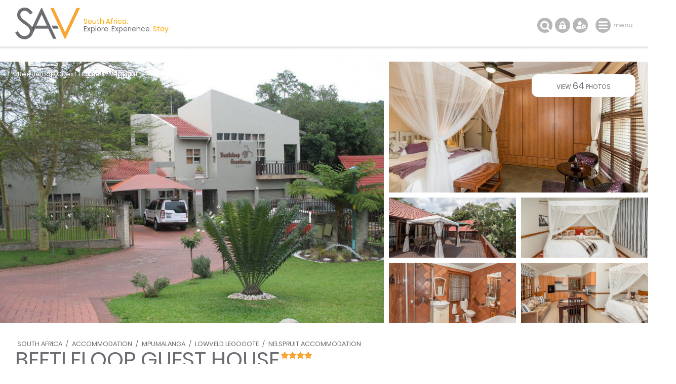

--- FILE ---
content_type: text/html; charset=ISO-8859-1
request_url: https://www.sa-venues.com/visit/beetleloop/
body_size: 15481
content:
<!DOCTYPE html>
<html xmlns="http://www.w3.org/1999/xhtml" xml:lang="en" lang="en" xmlns:fb="http://www.facebook.com/2008/fbml">
<head>
	<title>Beetleloop Guest House in Nelspruit, Mpumalanga</title>
	<meta name="description" content="4 Star Guest House / Self Catering in Nelspruit / Beetleloop Guest House aims to tailor an overnight experience to fulfil every guest's individual ..." />
	<meta name="keywords" content="beetleloop guest house,4 star guest house / self catering,nelspruit" />
	<meta name="robots" content="index, follow" />
	<meta name="viewport" content="width=device-width, initial-scale=1.0, maximum-scale=1.0, user-scalable=no" />
	<meta http-equiv="X-UA-Compatible" content="IE=edge,chrome=1" />
	<meta charset="iso-8859-1" />
	<link rel="canonical" href="https://www.sa-venues.com/visit/beetleloop/" />
	<link rel="shortcut icon" href="/images/favicon.ico" />
	<link rel="apple-touch-icon" href="/construct/images/apple-touch-icon.png" />
	<link rel="stylesheet" type="text/css" href="/construct/styles/style_2025_6.css" />
<!-- Google Tag Manager -->
<script>(function(w,d,s,l,i){w[l]=w[l]||[];w[l].push({'gtm.start':
new Date().getTime(),event:'gtm.js'});var f=d.getElementsByTagName(s)[0],
j=d.createElement(s),dl=l!='dataLayer'?'&l='+l:'';j.async=true;j.src=
'https://www.googletagmanager.com/gtm.js?id='+i+dl;f.parentNode.insertBefore(j,f);
})(window,document,'script','dataLayer','GTM-TWMW6MP');</script>
<!-- End Google Tag Manager -->
<!-- Google Data Layer -->
<script>
  window.dataLayer = window.dataLayer || [];
  window.dataLayer.push({ 'event': 'viewProduct', 'hrental_id': '2499', 'accommodation': 'Beetleloop Guest House' });
</script>
<script type="application/ld+json">
{
	"@context" : "http://schema.org",
	"@type" : "LodgingBusiness",
	"name" : "Beetleloop Guest House",
	"address" : {
		"@type" : "PostalAddress",
		"streetAddress" : "25 Beetleloop",
		"addressLocality" : "Ext 21, Nelspruit",
		"postalCode" : "1200",
		"addressRegion" : "Mpumalanga",
		"addressCountry" : "South Africa"
	},
	"geo" : {
		"@type" : "GeoCoordinates",
		"latitude" : -25.49930555522222,
		"longitude" : 30.990611110777778
	},
	"image" : "https://www.sa-venues.com/visit/beetleloop/01g.jpg",
	"url" : "https://www.sa-venues.com/visit/beetleloop/",
	"priceRange" : "Tonight from ZAR 1105 per room per night, based on 2 persons sharing.",
	"aggregateRating" : {
		"@type" : "AggregateRating",
		"reviewCount" : 9,
		"ratingValue" : 5,
		"bestRating" : 5
	},
	"description" : "Beetleloop Guest House aims to tailor an overnight experience to fulfil every guests individual requirements. We offer complete comfort in a natural settting and a variety of options that will lure you back to experience more of our warm and friendly hospitality ..."
}
</script>
<!-- Facebook Pixel Code -->
<script>
  !function(f,b,e,v,n,t,s)
  {if(f.fbq)return;n=f.fbq=function(){n.callMethod?
  n.callMethod.apply(n,arguments):n.queue.push(arguments)};
  if(!f._fbq)f._fbq=n;n.push=n;n.loaded=!0;n.version='2.0';
  n.queue=[];t=b.createElement(e);t.async=!0;
  t.src=v;s=b.getElementsByTagName(e)[0];
  s.parentNode.insertBefore(t,s)}(window, document,'script',
  'https://connect.facebook.net/en_US/fbevents.js');
  fbq('init', '311014482577276');
  fbq('track', 'PageView');
</script>
<noscript><img height="1" width="1" style="display:none"
  src="https://www.facebook.com/tr?id=311014482577276&ev=PageView&noscript=1"
/></noscript>
<!-- End Facebook Pixel Code -->
</head>
<body class="est info">
<!-- Google Tag Manager (noscript) -->
<noscript><iframe src="https://www.googletagmanager.com/ns.html?id=GTM-TWMW6MP"
height="0" width="0" style="display:none;visibility:hidden"></iframe></noscript>
<!-- End Google Tag Manager (noscript) -->

	<div class="sav_wrap">
		<div id="header">
			<div class="container">
<script type="application/ld+json">
{
	"@context" : "http://schema.org",
	"@type": "BreadcrumbList",
	"itemListElement": [{"@type": "ListItem", "position": 1, "item": {"@id": "https://www.sa-venues.com", "name": "South Africa"}},{"@type": "ListItem", "position": 2, "item": {"@id": "https://www.sa-venues.com/accommodation_south_africa.htm", "name": "South Africa Accommodation"}},{"@type": "ListItem", "position": 3, "item": {"@id": "https://www.sa-venues.com/mpumalanga_accommodation.htm", "name": "Mpumalanga Accommodation"}},{"@type": "ListItem", "position": 4, "item": {"@id": "https://www.sa-venues.com/accommodation/lowveld-legogote.php", "name": "Lowveld Legogote Accommodation"}},{"@type": "ListItem", "position": 5, "item": {"@id": "https://www.sa-venues.com/accommodation/nelspruit.php", "name": "Nelspruit Accommodation"}},{"@type": "ListItem", "position": 6, "item": {"@id": "https://www.sa-venues.com/visit/beetleloop/", "name": "Beetleloop Guest House"}}]
}
</script>
				<div class="breadcrumbs">
<a href="https://www.sa-venues.com" title="South Africa">South Africa</a> / <a href="https://www.sa-venues.com/accommodation_south_africa.htm" title="South Africa Accommodation">Accommodation</a> / <a href="https://www.sa-venues.com/mpumalanga_accommodation.htm" title="Mpumalanga Accommodation">Mpumalanga</a> / <a href="https://www.sa-venues.com/accommodation/lowveld-legogote.php" title="Lowveld Legogote Accommodation">Lowveld Legogote</a> / <a href="https://www.sa-venues.com/accommodation/nelspruit.php" title="Nelspruit Accommodation">Nelspruit Accommodation</a>				</div>
				<h1>Beetleloop Guest House<span class="graded star4"></span></h1>
			</div>
				<ul class="image-gallery">
					<li><a href="https://www.sa-venues.com/visit/beetleloop/gallery.php"><img src="https://www.sa-venues.com/visit/beetleloop/01.jpg" alt="Beetleloop Guest House"></a></li>
					<li><img src="https://www.sa-venues.com/visit/beetleloop/02g.jpg" alt="Beetleloop Guest House"><a href="https://www.sa-venues.com/visit/beetleloop/gallery.php" class="btn btn_white">view <span>64</span> photos</a></li>
					<li><a href="https://www.sa-venues.com/visit/beetleloop/gallery.php"><img src="https://www.sa-venues.com/visit/beetleloop/03g.jpg" alt="The Family Cottage"></a></li>
					<li><a href="https://www.sa-venues.com/visit/beetleloop/gallery.php"><img src="https://www.sa-venues.com/visit/beetleloop/23g.jpg" alt="Fisherman\'s Cabin"></a></li>
					<li><a href="https://www.sa-venues.com/visit/beetleloop/gallery.php"><img src="https://www.sa-venues.com/visit/beetleloop/24g.jpg" alt="Fisherman\'s Cabin"></a></li>					<li><a href="https://www.sa-venues.com/visit/beetleloop/gallery.php"><img src="https://www.sa-venues.com/visit/beetleloop/25g.jpg" alt="Fisherman\'s Cabin"></a></li>				</ul>
				<div class="owl-carousel owl-theme" id="img_gallery">
				<picture><a href="https://www.sa-venues.com/visit/beetleloop/gallery.php"><img src="https://www.sa-venues.com/visit/beetleloop/01g.jpg" alt="Beetleloop Guest House"></a></picture>
				<picture><a href="https://www.sa-venues.com/visit/beetleloop/gallery.php"><img src="https://www.sa-venues.com/visit/beetleloop/02g.jpg" alt="Beetleloop Guest House"></a></picture>
				<picture><a href="https://www.sa-venues.com/visit/beetleloop/gallery.php"><img src="https://www.sa-venues.com/visit/beetleloop/03g.jpg" alt="The Family Cottage"></a></picture>
				<picture><a href="https://www.sa-venues.com/visit/beetleloop/gallery.php"><img src="https://www.sa-venues.com/visit/beetleloop/23g.jpg" alt="Fisherman\'s Cabin"></a></picture>
				<picture><a href="https://www.sa-venues.com/visit/beetleloop/gallery.php"><img src="https://www.sa-venues.com/visit/beetleloop/24g.jpg" alt="Fisherman\'s Cabin"></a></picture>
				<picture><a href="https://www.sa-venues.com/visit/beetleloop/gallery.php"><img src="https://www.sa-venues.com/visit/beetleloop/25g.jpg" alt="Fisherman\'s Cabin"></a></picture>
				<picture><a href="https://www.sa-venues.com/visit/beetleloop/gallery.php"><img src="https://www.sa-venues.com/visit/beetleloop/49g.jpg" alt="Fisherman\'s Cabin"></a></picture>
				<picture><a href="https://www.sa-venues.com/visit/beetleloop/gallery.php"><img src="https://www.sa-venues.com/visit/beetleloop/50g.jpg" alt="Fisherman\'s Cabin"></a></picture>
				<picture><a href="https://www.sa-venues.com/visit/beetleloop/gallery.php"><img src="https://www.sa-venues.com/visit/beetleloop/51g.jpg" alt="Fisherman\'s Cabin"></a></picture>
				<picture><a href="https://www.sa-venues.com/visit/beetleloop/gallery.php"><img src="https://www.sa-venues.com/visit/beetleloop/52g.jpg" alt="Fisherman\'s Cabin"></a></picture>
				<picture><a href="https://www.sa-venues.com/visit/beetleloop/gallery.php"><img src="https://www.sa-venues.com/visit/beetleloop/53g.jpg" alt="Fisherman\'s Cabin"></a></picture>
				<picture><a href="https://www.sa-venues.com/visit/beetleloop/gallery.php"><img src="https://www.sa-venues.com/visit/beetleloop/54g.jpg" alt="Brown Room Executive King"></a></picture>
				<picture><a href="https://www.sa-venues.com/visit/beetleloop/gallery.php"><img src="https://www.sa-venues.com/visit/beetleloop/04g.jpg" alt="Brown Room Executive King"></a></picture>
				<picture><a href="https://www.sa-venues.com/visit/beetleloop/gallery.php"><img src="https://www.sa-venues.com/visit/beetleloop/14g.jpg" alt="Brown Room Executive King"></a></picture>
				<picture><a href="https://www.sa-venues.com/visit/beetleloop/gallery.php"><img src="https://www.sa-venues.com/visit/beetleloop/15g.jpg" alt="Brown Room Executive King"></a></picture>
				<picture><a href="https://www.sa-venues.com/visit/beetleloop/gallery.php"><img src="https://www.sa-venues.com/visit/beetleloop/16g.jpg" alt="Brown Room Executive King"></a></picture>
				<picture><a href="https://www.sa-venues.com/visit/beetleloop/gallery.php"><img src="https://www.sa-venues.com/visit/beetleloop/17g.jpg" alt="Brown Room Executive King"></a></picture>
				<picture><a href="https://www.sa-venues.com/visit/beetleloop/gallery.php"><img src="https://www.sa-venues.com/visit/beetleloop/18g.jpg" alt="Brown Room Executive King"></a></picture>
				<picture><a href="https://www.sa-venues.com/visit/beetleloop/gallery.php"><img src="https://www.sa-venues.com/visit/beetleloop/19g.jpg" alt="Brown Room Executive King"></a></picture>
				<picture><a href="https://www.sa-venues.com/visit/beetleloop/gallery.php"><img src="https://www.sa-venues.com/visit/beetleloop/20g.jpg" alt="Brown Room Executive King"></a></picture>
				<picture><a href="https://www.sa-venues.com/visit/beetleloop/gallery.php"><img src="https://www.sa-venues.com/visit/beetleloop/07g.jpg" alt="Lavender Room Standard King "></a></picture>
				<picture><a href="https://www.sa-venues.com/visit/beetleloop/gallery.php"><img src="https://www.sa-venues.com/visit/beetleloop/08g.jpg" alt="Lavender Room Standard King "></a></picture>
				<picture><a href="https://www.sa-venues.com/visit/beetleloop/gallery.php"><img src="https://www.sa-venues.com/visit/beetleloop/10g.jpg" alt="Lavender Room Standard King "></a></picture>
				<picture><a href="https://www.sa-venues.com/visit/beetleloop/gallery.php"><img src="https://www.sa-venues.com/visit/beetleloop/37g.jpg" alt="Lavender Room Standard King "></a></picture>
				<picture><a href="https://www.sa-venues.com/visit/beetleloop/gallery.php"><img src="https://www.sa-venues.com/visit/beetleloop/38g.jpg" alt="Lavender Room Standard King "></a></picture>
				<picture><a href="https://www.sa-venues.com/visit/beetleloop/gallery.php"><img src="https://www.sa-venues.com/visit/beetleloop/64g.jpg" alt="Lavender Room Standard King "></a></picture>
				<picture><a href="https://www.sa-venues.com/visit/beetleloop/gallery.php"><img src="https://www.sa-venues.com/visit/beetleloop/65g.jpg" alt="Lavender Room Standard King "></a></picture>
				<picture><a href="https://www.sa-venues.com/visit/beetleloop/gallery.php"><img src="https://www.sa-venues.com/visit/beetleloop/66g.jpg" alt="Lavender Room Standard King "></a></picture>
				<picture><a href="https://www.sa-venues.com/visit/beetleloop/gallery.php"><img src="https://www.sa-venues.com/visit/beetleloop/67g.jpg" alt="Lavender Room Standard King "></a></picture>
				<picture><a href="https://www.sa-venues.com/visit/beetleloop/gallery.php"><img src="https://www.sa-venues.com/visit/beetleloop/68g.jpg" alt="Blue Room Budget Double"></a></picture>
				<picture><a href="https://www.sa-venues.com/visit/beetleloop/gallery.php"><img src="https://www.sa-venues.com/visit/beetleloop/69g.jpg" alt="Blue Room Budget Double"></a></picture>
				<picture><a href="https://www.sa-venues.com/visit/beetleloop/gallery.php"><img src="https://www.sa-venues.com/visit/beetleloop/70g.jpg" alt="Blue Room Budget Double"></a></picture>
				<picture><a href="https://www.sa-venues.com/visit/beetleloop/gallery.php"><img src="https://www.sa-venues.com/visit/beetleloop/71g.jpg" alt="Blue Room Budget Double"></a></picture>
				<picture><a href="https://www.sa-venues.com/visit/beetleloop/gallery.php"><img src="https://www.sa-venues.com/visit/beetleloop/12g.jpg" alt="Green Room Budget Double "></a></picture>
				<picture><a href="https://www.sa-venues.com/visit/beetleloop/gallery.php"><img src="https://www.sa-venues.com/visit/beetleloop/05g.jpg" alt="Green Room Budget Double "></a></picture>
				<picture><a href="https://www.sa-venues.com/visit/beetleloop/gallery.php"><img src="https://www.sa-venues.com/visit/beetleloop/11g.jpg" alt="Green Room Budget Double "></a></picture>
				<picture><a href="https://www.sa-venues.com/visit/beetleloop/gallery.php"><img src="https://www.sa-venues.com/visit/beetleloop/13g.jpg" alt="Green Room Budget Double "></a></picture>
				<picture><a href="https://www.sa-venues.com/visit/beetleloop/gallery.php"><img src="https://www.sa-venues.com/visit/beetleloop/72g.jpg" alt="Green Room Budget Double "></a></picture>
				<picture><a href="https://www.sa-venues.com/visit/beetleloop/gallery.php"><img src="https://www.sa-venues.com/visit/beetleloop/26g.jpg" alt="Wild Olive Luxury King "></a></picture>
				<picture><a href="https://www.sa-venues.com/visit/beetleloop/gallery.php"><img src="https://www.sa-venues.com/visit/beetleloop/27g.jpg" alt="Wild Olive Luxury King "></a></picture>
				<picture><a href="https://www.sa-venues.com/visit/beetleloop/gallery.php"><img src="https://www.sa-venues.com/visit/beetleloop/28g.jpg" alt="Wild Olive Luxury King "></a></picture>
				<picture><a href="https://www.sa-venues.com/visit/beetleloop/gallery.php"><img src="https://www.sa-venues.com/visit/beetleloop/29g.jpg" alt="Wild Olive Luxury King "></a></picture>
				<picture><a href="https://www.sa-venues.com/visit/beetleloop/gallery.php"><img src="https://www.sa-venues.com/visit/beetleloop/30g.jpg" alt="Wild Olive Luxury King "></a></picture>
				<picture><a href="https://www.sa-venues.com/visit/beetleloop/gallery.php"><img src="https://www.sa-venues.com/visit/beetleloop/31g.jpg" alt="Wild Olive Luxury King "></a></picture>
				<picture><a href="https://www.sa-venues.com/visit/beetleloop/gallery.php"><img src="https://www.sa-venues.com/visit/beetleloop/32g.jpg" alt=""></a></picture>
				<picture><a href="https://www.sa-venues.com/visit/beetleloop/gallery.php"><img src="https://www.sa-venues.com/visit/beetleloop/33g.jpg" alt=""></a></picture>
				<picture><a href="https://www.sa-venues.com/visit/beetleloop/gallery.php"><img src="https://www.sa-venues.com/visit/beetleloop/34g.jpg" alt=""></a></picture>
				<picture><a href="https://www.sa-venues.com/visit/beetleloop/gallery.php"><img src="https://www.sa-venues.com/visit/beetleloop/36g.jpg" alt=""></a></picture>
				<picture><a href="https://www.sa-venues.com/visit/beetleloop/gallery.php"><img src="https://www.sa-venues.com/visit/beetleloop/39g.jpg" alt=""></a></picture>
				<picture><a href="https://www.sa-venues.com/visit/beetleloop/gallery.php"><img src="https://www.sa-venues.com/visit/beetleloop/40g.jpg" alt=""></a></picture>
				<picture><a href="https://www.sa-venues.com/visit/beetleloop/gallery.php"><img src="https://www.sa-venues.com/visit/beetleloop/41g.jpg" alt="Tree Top Cabin"></a></picture>
				<picture><a href="https://www.sa-venues.com/visit/beetleloop/gallery.php"><img src="https://www.sa-venues.com/visit/beetleloop/42g.jpg" alt="Tree Top Cabin"></a></picture>
				<picture><a href="https://www.sa-venues.com/visit/beetleloop/gallery.php"><img src="https://www.sa-venues.com/visit/beetleloop/43g.jpg" alt="Tree Top Cabin"></a></picture>
				<picture><a href="https://www.sa-venues.com/visit/beetleloop/gallery.php"><img src="https://www.sa-venues.com/visit/beetleloop/44g.jpg" alt="Tree Top Cabin"></a></picture>
				<picture><a href="https://www.sa-venues.com/visit/beetleloop/gallery.php"><img src="https://www.sa-venues.com/visit/beetleloop/45g.jpg" alt="Tree Top Cabin"></a></picture>
				<picture><a href="https://www.sa-venues.com/visit/beetleloop/gallery.php"><img src="https://www.sa-venues.com/visit/beetleloop/46g.jpg" alt="Tree Top Cabin"></a></picture>
				<picture><a href="https://www.sa-venues.com/visit/beetleloop/gallery.php"><img src="https://www.sa-venues.com/visit/beetleloop/47g.jpg" alt="Tree Top Cabin"></a></picture>
				<picture><a href="https://www.sa-venues.com/visit/beetleloop/gallery.php"><img src="https://www.sa-venues.com/visit/beetleloop/73g.jpg" alt="The Family Cottage"></a></picture>
				<picture><a href="https://www.sa-venues.com/visit/beetleloop/gallery.php"><img src="https://www.sa-venues.com/visit/beetleloop/74g.jpg" alt="The Family Cottage"></a></picture>
				<picture><a href="https://www.sa-venues.com/visit/beetleloop/gallery.php"><img src="https://www.sa-venues.com/visit/beetleloop/75g.jpg" alt="The Family Cottage"></a></picture>
				<picture><a href="https://www.sa-venues.com/visit/beetleloop/gallery.php"><img src="https://www.sa-venues.com/visit/beetleloop/76g.jpg" alt="The Family Cottage"></a></picture>
				<picture><a href="https://www.sa-venues.com/visit/beetleloop/gallery.php"><img src="https://www.sa-venues.com/visit/beetleloop/77g.jpg" alt="The Family Cottage"></a></picture>
				<picture><a href="https://www.sa-venues.com/visit/beetleloop/gallery.php"><img src="https://www.sa-venues.com/visit/beetleloop/78g.jpg" alt="The Family Cottage"></a></picture>
				<picture><a href="https://www.sa-venues.com/visit/beetleloop/gallery.php"><img src="https://www.sa-venues.com/visit/beetleloop/48g.jpg" alt="Tree Top Cabin"></a></picture>
				</div>
		</div>
		<div class="summation">Beetleloop <a href="https://www.sa-venues.com/mpumalanga/guesthouses/nelspruit.php">Guest House in Nelspruit</a></div>
		<div class="page_nav">
			<div class="container">
				<ul class="col col_70">
					<li class="overview"><a href="https://www.sa-venues.com/visit/beetleloop/">Overview</a></li>
					<li><a href="rates.php">Rooms & Rates</a></li>
					<li class="reviews"><a href="reviews.php">Reviews <span class="round">9</span></a></li>
					<li><a href="map.php">Map / The Area</a></li>
					<li><a href="gallery.php">Photos<span class="camera"></span></a></li>
					<li class="bookings"><a href="https://www.sa-venues.com/visit/beetleloop/booking.php">Make a Booking</a></li>
				</ul>
			</div>
		</div>
		<div id="content clearfix">
			<div class="container">
				<div id="rhc" class="col col_30 right">
					<div class="sticky clearfix listing_special"><span class="icon"></span>						<div class="page_subhead">
							<ul class="tonight_from">
								<li class="text-right">from<br /><i class="strike">1,105</i></li>
																<li class="currency pink"><abbr title="South African Rand">R</abbr></li>
								<li class="rate pink">1050</li>
								<li class="text-left">per room per night<br />conditions apply</li>
															</ul>
						</div>
						<form class="bkg_grey" id="frmDates" method="post" action="/construct/pages/establishment-overview.php">
							<input type="hidden" name="availability_check" value="1" />
							<input type="hidden" name="establishment" value="beetleloop" />
							<input type="hidden" name="hidden_unitid" id="hidden_unitid" value="" />
							<ul class="bkg_white rhc_dates">
								<li class="check_in"><label for="caleran-start">Check-in</label><input class="col_90" type="text" id="caleran-start" name="date_in" placeholder="Select date" value="Select date" autocomplete="off" /></li>
								<li class="check_out"><label for="caleran-end">Check-out</label><input class="col_90" type="text" id="caleran-end" name="date_out" placeholder="Select date" value="Select date" autocomplete="off" /></li>
							</ul>
<div class="minus_4t mar_15b">Free cancellation up to 30 days before arrival</div><input class="btn btn_yellow" type="submit" name="quote" value="GET A QUOTE" />							
							<input class="btn btn_pink" type="submit" name="book" value="MAKE A BOOKING" />
							<div>instant booking and confirmation possible<span class="instant"></span></div>

						</form>
					</div>					<div class="alt">
						<ul class="ticked">
							<li><span class="secure"></span>Your card is safe with us; strictest card verification in the industry and we don't store card numbers.</li>
							<li><span></span>No service fees; you save!</li>
							<li><span></span>Multiple payment methods: <br />credit card, SID instant EFT, bank transfer.</li>
							<li><span></span>See our <a href="https://www.sa-venues.com/help-desk/guests/009.php" target="_blank" class="ul">Payment Protection Guarantee</a>.</li>
							<li><span></span>All establishment owners / managers are verified (our experience protects you from online fraud)</li>
							<li><span></span>We care. Service with integrity.</li>
						</ul>
						<ul class="list_payments bkg_lgrey text-center">
							<li>Secure your booking</li>
							<li><span class="pay pay_visa" title="VISA"></span></li>
							<li><span class="pay pay_mastercard" title="MasterCard"></span></li>
							<li><span class="pay pay_amex" title="American Express"></span></li>
							<li><span class="pay pay_sid" title="Secure EFT"></span></li>
							<li><span class="pay pay_eft" title="EFT"></span></li>
						</ul>
					</div>
						<ul class="no_list bkg_grey text-center">
							<li>Für Deutsche Reisende</li>
							<li><a href="https://www.suedafrika-reise.net/besuchen/beetleloop/" class="btn btn_white">Auf Deutsch</a></li>
						</ul>
						<div class="protected"><span class="paymentprotection"></span>Our <a href="https://www.sa-venues.com/help-desk/guests/009.php" target="_blank" class="green">Payment Protection Guarantee</a> only applies if your deposit payment is made via SA-Venues.com</div>
					
				</div>
				
				<div id="lhc" class="col col_70 pad_50r">
					<div class="section est_about">
						<div class="col col_100 box rounded pad_15 mar_45b verified the_special">
						<h3 class="col col_20"><span></span>On Special</h3>
						<p class="col col_80 f2 pad_15t pad_30l"><b>Flash Sale</b>Discounted rates exclusive to SA-Venues.com users. Valid for a limited time only.</p>
</div>					<ul class="glance">
						<li class="prop_type"><span></span>Property Type<b>Guest House/B&B</b></li>
						<li class="prop_guests"><span></span>Guests<b>21</b></li>
						<li class="prop_beds"><span></span>Rooms/Units<b>8</b></li>
<li class="black pad_30t">+<b>&nbsp;</b></li><li><ul class="facilities">								<li class="pets" title="Pets are allowed (prior arrangement essential)"><span></span>FEATURE<b>Pet Friendly*</b></li>
</ul></li>					</ul>
						<h2>About Beetleloop Guest House</h2>
						<p>Beetleloop Guest House aims to tailor an overnight experience to fulfil every guest's individual requirements. We offer complete comfort in a natural setting and a variety of options that will lure you back to experience more of our warm and friendly hospitality.</p>
	<p>Situated in the heart of Nelspruit, yet nestling on the border of a nature reserve, Beetleloop Guest House will captivate your senses with its serene beauty and relaxed African ambience.</p>
	<h3><a class="match" href="https://www.sa-venues.com/accommodation/nelspruit.php">Nelspruit Accommodations</a></h3>
	<p>The wooden chalets blend beautifully into the surrounding bush. Here you will find tranquillity and peace - whatever the reason for your visit to Nelspruit may be. Indigenous trees attract a wide variety of birds, ensuring a fascinating and relaxing experience for the avid bird watcher. Small mammals like porcupine, mongoose and small antelope may also make an appearance. </p>
	<p>A variety of curios and objects'd art collected in several African countries like Uganda, DRC, Kenya, Zimbabwe and Mozambique will ensure a truly African experience.</p>
	<h3>Room Facilities</h3>
	<p>• Crisp white linen
	<br />• Mosquito nets
	<br />• Duvets and throws
	<br />• Robes and slippers
	<br />• Air-conditioners
	<br />• Ceiling fans
	<br />• Bar fridge
	<br />• Fresh white towels
	<br />• LCD TV (M-Net / Movie channels / Super Sport, Kyknet and SABC)
	<br />• Clock radio
	<br />• Mini Safe
	<br />• Hair dryer and mirror
	<br />• Coffee / Tea making facilities</p>
	<h3>Bathroom Facilities</h3>
	<p>• Soap, Shower / Body essence
	<br />• Shampoo and Body lotion
	<br />• Shower cap / vanity kit / sewing kit / face cloth / shoe mitt
	<br />• Insect wipes</p>
	<h3>SERVICES</h3>
	<p>• Secure parking
	<br />• Home-made dinners (by prior arrangement)
	<br />• Laundry and ironing services
	<br />• Extra freezer / fridge space available
	<br />• Baby sitter by arrangement
	<br />• Restaurant and Spa bookings
	<br />• Romantic extras (bubbly / rose petals and candles)
	<br />• 24 hour security
	<br />• Tour assistance</p>
	<p>• Only two minutes from the centre of Nelspruit, Medi Clinic and Matumi Golf Course
	<br />• Within easy reach of the <a class="match" href="https://www.sa-venues.com/game-reserves/mpl_kruger.htm">Kruger National Park</a>, <a class="match" href="https://www.sa-venues.com/game-reserves/mpl_blyderiver.htm">Blyde River Canyon</a> and Pilgrim's Rest. All these destinations can be visited in a day trip from Nelspruit.
	<br />• 20 minutes from Kruger Mpumalanga International Airport (KMIA)</p>					</div>

				</div>
					<div class="clear"></div>
					<div class="col col_70 pad_50r">
					<h2>Features you'll appreciate</h2>
					<ul class="facilities">
						<li class="pets" title="Pets are allowed (prior arrangement essential)"><span></span>pet friendly</li>
						<li class="pool" title="Swimming pool on site"><span></span>swimming<br />pool</li>
						<li class="aircon" title="Guest rooms are airconditioned"><span></span>air-con</li>
						<li class="wifi" title="Free wifi is available"><span></span>wifi</li>
						<li class="park" title="Free parking is available"><span></span>parking</li>
						<li class="transfer" title="Airport transfers can be arranged"><span></span>airport<br />transfers</li>
						<li class="kitchen" title="Fully equipped kitchen"><span></span>kitchen</li>
<!--<li class="reveal"><a href="javascript: void(0);" class="show">show all</a></li>-->
					</ul>
				</div>
			</div>
			<div class="container">
				<div class="col col_70 pad_50r">
					<div class="facilities_list box minus_1t pad_25b pad_15l">
						<div class="fac_group">
							<div class="color_key border dotted"><span class="mar_10r tick_grey">provided</span><span class="tick_orange">only in some rooms</span></div>
							<h3>In Room / Unit</h3>
							<ul class="checked columns three"><li class="orange">Additional bed / mattress</li><li>Air-conditioning</li><li>Area information booklet</li><li>Bar fridge</li><li>Bathrobes</li><li>Bathroom (en-suite)</li><li>Bathroom towels supplied</li><li>Bed linen supplied</li><li class="orange">Children: cot, highchair, etc.</li><li>Cleaning materials supplied</li><li>Complimentary toiletries</li><li>Desk</li><li class="orange">Fan(s)</li><li>Hairdryer</li><li>Heater(s)</li><li class="orange">International plug point(s)</li><li>Internet connection (wireless)</li><li class="orange">Kitchen (fully equipped)</li><li class="orange">Kitchenette (semi-equipped)</li><li>Mini- / courtesy bar</li><li class="orange">Patio / verandah / balcony</li><li>Safe for valuables</li><li class="orange">Smoking: allowed</li><li class="orange">Smoking: not allowed</li><li>Tea and coffee facilities</li><li>Television (with M-Net)</li><li>Television (with satellite)</li></ul>
						</div>
						<div class="fac_group">
							<h3>On Site</h3>
							<ul class="checked columns three"><li>Air-conditioning</li><li>Business facilities</li><li>Child friendly (all ages)</li><li>Childcare / babysitting service</li><li>Garden(s)</li><li>Guest lounge with TV</li><li>Housekeeping (daily)</li><li>Laundry service</li><li>Parking (off street)</li><li>Parking (undercover)</li><li>Pets allowed (by arrangement)</li><li>Reception (business hours)</li><li>Safe deposit box (reception)</li><li>Security (24 hour)</li><li>Security (alarm system)</li><li>Smoking: in demarcated areas</li><li>Smoking: none indoors</li><li>Swimming pool</li></ul>
						</div>
						<div class="fac_group">
							<h3>Food & Drink</h3>
							<ul class="checked columns three"><li>Bar (fully licenced)</li><li>Braai / barbeque (BBQ)</li><li>Complimentary tea / coffee</li><li>Restaurant / dining room</li><li>Room service</li></ul>
						</div>
						<div class="fac_group">
							<h3>Internet</h3>
							<ul class="checked columns three"><li>Free Wi-Fi</li></ul>
						</div>
						<div class="fac_group">
							<h3>Transfers</h3>
							<ul class="checked columns three"><li>Airport transfers</li><li>Other transfers available</li></ul>
						</div>
						<div class="fac_group">
							<div class="color_key border dotted mar_25t"><span class="mar_10r tick_grey">fluent</span><span class="tick_orange">some understanding</span></div>
							<h3>Languages Spoken</h3>
							<ul class="checked columns three"><li>English</li><li>Afrikaans</li><li>Flemish</li></ul>
						</div>
					</div>
					<div class="section est_rates">
						<h2>Rooms & Rates</h2>
						<p>Select your check-in and check-out dates to view availability and the rates applicable.</p>
						<div class="box room border mar_25t">
							<div class="head clearfix">
								<h3 class="col col_70"><span>Tree Top Cabin</span></h3>
								<div class="col col_30 right"><a href="javascript: void(0);" class="btn btn_yellow date_selector" data-rtid="53429">See rates &amp; availability</a></div>
							</div>
							<div class="body clearfix">
								<div class="owl-carousel owl-theme listing_gallery img room_thumbs"><picture class="item" data-src="https://www.sa-venues.com/visit/beetleloop/41.jpg"><a href="javascript: void();"><img class="owl-lazy" data-src="https://www.sa-venues.com/visit/beetleloop/41m.jpg" alt="Tree Top Cabin" class="room_img"></a></picture><picture class="item" data-src="https://www.sa-venues.com/visit/beetleloop/42.jpg"><a href="javascript: void();"><img class="owl-lazy" data-src="https://www.sa-venues.com/visit/beetleloop/42m.jpg" alt="Tree Top Cabin" class="room_img"></a></picture><picture class="item" data-src="https://www.sa-venues.com/visit/beetleloop/43.jpg"><a href="javascript: void();"><img class="owl-lazy" data-src="https://www.sa-venues.com/visit/beetleloop/43m.jpg" alt="Tree Top Cabin" class="room_img"></a></picture><picture class="item" data-src="https://www.sa-venues.com/visit/beetleloop/44.jpg"><a href="javascript: void();"><img class="owl-lazy" data-src="https://www.sa-venues.com/visit/beetleloop/44m.jpg" alt="Tree Top Cabin" class="room_img"></a></picture><picture class="item" data-src="https://www.sa-venues.com/visit/beetleloop/45.jpg"><a href="javascript: void();"><img class="owl-lazy" data-src="https://www.sa-venues.com/visit/beetleloop/45m.jpg" alt="Tree Top Cabin" class="room_img"></a></picture><picture class="item" data-src="https://www.sa-venues.com/visit/beetleloop/46.jpg"><a href="javascript: void();"><img class="owl-lazy" data-src="https://www.sa-venues.com/visit/beetleloop/46m.jpg" alt="Tree Top Cabin" class="room_img"></a></picture><picture class="item" data-src="https://www.sa-venues.com/visit/beetleloop/47.jpg"><a href="javascript: void();"><img class="owl-lazy" data-src="https://www.sa-venues.com/visit/beetleloop/47m.jpg" alt="Tree Top Cabin" class="room_img"></a></picture><picture class="item" data-src="https://www.sa-venues.com/visit/beetleloop/48.jpg"><a href="javascript: void();"><img class="owl-lazy" data-src="https://www.sa-venues.com/visit/beetleloop/48m.jpg" alt="Tree Top Cabin" class="room_img"></a></picture></div>
								<p class="mar_5t">Qty: 1<br />Sleeps: 2 guests (max 2 adults)<br />Children: not allowed in this room type</p><div class="desc"><p>Tree Top Cabin is a romantic and secluded wooden cabin nestled amongst the trees with gorgeous views of the garden below.  The cabin is furnished with a King-size Bed. The en-suite bathroom is equipped with a shower, hand basin and WC. Other facilities include TV with DSTV, Airconditioner, Microwave, Mini Fridge and Tea/Coffee Facilities.</p><ul class="pad_0l f2 checked mar_5t"><li class="col col_50">Air-conditioning&nbsp;&nbsp;</li><li class="col col_50">Area information booklet&nbsp;&nbsp;</li><li class="col col_50">Bar fridge&nbsp;&nbsp;</li><li class="col col_50">Bathrobes&nbsp;&nbsp;</li><li class="col col_50">Bathroom (en-suite)&nbsp;&nbsp;</li><li class="col col_50">Bathroom towels supplied&nbsp;&nbsp;</li><li class="col col_50">Bed linen supplied&nbsp;&nbsp;</li><li class="col col_50">Cleaning materials supplied&nbsp;&nbsp;</li><li class="col col_50">Complimentary toiletries&nbsp;&nbsp;</li><li class="col col_50">Desk&nbsp;&nbsp;</li><li class="col col_50">Hairdryer&nbsp;&nbsp;</li><li class="col col_50">Heater(s)&nbsp;&nbsp;</li><li class="col col_50">Internet connection (wireless)&nbsp;&nbsp;</li><li class="col col_50">Mini- / courtesy bar&nbsp;&nbsp;</li><li class="col col_50">Safe for valuables&nbsp;&nbsp;</li><li class="col col_50">Tea and coffee facilities&nbsp;&nbsp;</li><li class="col col_50">Television (with M-Net)&nbsp;&nbsp;</li><li class="col col_50">Television (with satellite)</li></ul></div>
							</div>
						</div>
						<div class="box room border mar_25t">
							<div class="head clearfix">
								<h3 class="col col_70"><span>Fisherman's Cabin</span></h3>
								<div class="col col_30 right"><a href="javascript: void(0);" class="btn btn_yellow date_selector" data-rtid="53431">See rates &amp; availability</a></div>
							</div>
							<div class="body clearfix">
								<div class="owl-carousel owl-theme listing_gallery img room_thumbs"><picture class="item" data-src="https://www.sa-venues.com/visit/beetleloop/23.jpg"><a href="javascript: void();"><img class="owl-lazy" data-src="https://www.sa-venues.com/visit/beetleloop/23m.jpg" alt="Fisherman's Cabin" class="room_img"></a></picture><picture class="item" data-src="https://www.sa-venues.com/visit/beetleloop/24.jpg"><a href="javascript: void();"><img class="owl-lazy" data-src="https://www.sa-venues.com/visit/beetleloop/24m.jpg" alt="Fisherman's Cabin" class="room_img"></a></picture><picture class="item" data-src="https://www.sa-venues.com/visit/beetleloop/25.jpg"><a href="javascript: void();"><img class="owl-lazy" data-src="https://www.sa-venues.com/visit/beetleloop/25m.jpg" alt="Fisherman's Cabin" class="room_img"></a></picture><picture class="item" data-src="https://www.sa-venues.com/visit/beetleloop/49.jpg"><a href="javascript: void();"><img class="owl-lazy" data-src="https://www.sa-venues.com/visit/beetleloop/49m.jpg" alt="Fisherman's Cabin" class="room_img"></a></picture><picture class="item" data-src="https://www.sa-venues.com/visit/beetleloop/50.jpg"><a href="javascript: void();"><img class="owl-lazy" data-src="https://www.sa-venues.com/visit/beetleloop/50m.jpg" alt="Fisherman's Cabin" class="room_img"></a></picture><picture class="item" data-src="https://www.sa-venues.com/visit/beetleloop/51.jpg"><a href="javascript: void();"><img class="owl-lazy" data-src="https://www.sa-venues.com/visit/beetleloop/51m.jpg" alt="Fisherman's Cabin" class="room_img"></a></picture><picture class="item" data-src="https://www.sa-venues.com/visit/beetleloop/52.jpg"><a href="javascript: void();"><img class="owl-lazy" data-src="https://www.sa-venues.com/visit/beetleloop/52m.jpg" alt="Fisherman's Cabin" class="room_img"></a></picture><picture class="item" data-src="https://www.sa-venues.com/visit/beetleloop/53.jpg"><a href="javascript: void();"><img class="owl-lazy" data-src="https://www.sa-venues.com/visit/beetleloop/53m.jpg" alt="Fisherman's Cabin" class="room_img"></a></picture></div>
								<p class="mar_5t">Qty: 1<br />Sleeps: 3 guests (max 3 adults)<br />Children: from 0-12 years are allowed; over 12 years treated as adults</p><div class="desc"><p>Fisherman's Cabin is a spacious and luxurious wooden cabin which is ideal for small families. The kitchen area has everything one should need for basic catering making it convenient and very popular. DSTV, Wifi and Air-conditioner. The unit is furnished with one King-size and one single bed. The en-suite bathroom is equipped with a shower, bath and hand basin.</p><ul class="pad_0l f2 checked mar_5t"><li class="col col_50">Air-conditioning&nbsp;&nbsp;</li><li class="col col_50">Area information booklet&nbsp;&nbsp;</li><li class="col col_50">Bar fridge&nbsp;&nbsp;</li><li class="col col_50">Bathrobes&nbsp;&nbsp;</li><li class="col col_50">Bathroom (en-suite)&nbsp;&nbsp;</li><li class="col col_50">Bathroom towels supplied&nbsp;&nbsp;</li><li class="col col_50">Bed linen supplied&nbsp;&nbsp;</li><li class="col col_50">Cleaning materials supplied&nbsp;&nbsp;</li><li class="col col_50">Complimentary toiletries&nbsp;&nbsp;</li><li class="col col_50">Desk&nbsp;&nbsp;</li><li class="col col_50">Hairdryer&nbsp;&nbsp;</li><li class="col col_50">Heater(s)&nbsp;&nbsp;</li><li class="col col_50">Internet connection (wireless)&nbsp;&nbsp;</li><li class="col col_50">Mini- / courtesy bar&nbsp;&nbsp;</li><li class="col col_50">Safe for valuables&nbsp;&nbsp;</li><li class="col col_50">Tea and coffee facilities&nbsp;&nbsp;</li><li class="col col_50">Television (with M-Net)&nbsp;&nbsp;</li><li class="col col_50">Television (with satellite)</li></ul></div>
							</div>
						</div>
						<div class="box room border mar_25t">
							<div class="head clearfix">
								<h3 class="col col_70"><span>Green Room</span></h3>
								<div class="col col_30 right"><a href="javascript: void(0);" class="btn btn_yellow date_selector" data-rtid="53435">See rates &amp; availability</a></div>
							</div>
							<div class="body clearfix">
								<div class="owl-carousel owl-theme listing_gallery img room_thumbs"><picture class="item" data-src="https://www.sa-venues.com/visit/beetleloop/07.jpg"><a href="javascript: void();"><img class="owl-lazy" data-src="https://www.sa-venues.com/visit/beetleloop/07m.jpg" alt="Green Room" class="room_img"></a></picture><picture class="item" data-src="https://www.sa-venues.com/visit/beetleloop/08.jpg"><a href="javascript: void();"><img class="owl-lazy" data-src="https://www.sa-venues.com/visit/beetleloop/08m.jpg" alt="Green Room" class="room_img"></a></picture><picture class="item" data-src="https://www.sa-venues.com/visit/beetleloop/10.jpg"><a href="javascript: void();"><img class="owl-lazy" data-src="https://www.sa-venues.com/visit/beetleloop/10m.jpg" alt="Green Room" class="room_img"></a></picture><picture class="item" data-src="https://www.sa-venues.com/visit/beetleloop/37.jpg"><a href="javascript: void();"><img class="owl-lazy" data-src="https://www.sa-venues.com/visit/beetleloop/37m.jpg" alt="Green Room" class="room_img"></a></picture><picture class="item" data-src="https://www.sa-venues.com/visit/beetleloop/38.jpg"><a href="javascript: void();"><img class="owl-lazy" data-src="https://www.sa-venues.com/visit/beetleloop/38m.jpg" alt="Green Room" class="room_img"></a></picture><picture class="item" data-src="https://www.sa-venues.com/visit/beetleloop/64.jpg"><a href="javascript: void();"><img class="owl-lazy" data-src="https://www.sa-venues.com/visit/beetleloop/64m.jpg" alt="Green Room" class="room_img"></a></picture><picture class="item" data-src="https://www.sa-venues.com/visit/beetleloop/65.jpg"><a href="javascript: void();"><img class="owl-lazy" data-src="https://www.sa-venues.com/visit/beetleloop/65m.jpg" alt="Green Room" class="room_img"></a></picture><picture class="item" data-src="https://www.sa-venues.com/visit/beetleloop/66.jpg"><a href="javascript: void();"><img class="owl-lazy" data-src="https://www.sa-venues.com/visit/beetleloop/66m.jpg" alt="Green Room" class="room_img"></a></picture><picture class="item" data-src="https://www.sa-venues.com/visit/beetleloop/67.jpg"><a href="javascript: void();"><img class="owl-lazy" data-src="https://www.sa-venues.com/visit/beetleloop/67m.jpg" alt="Green Room" class="room_img"></a></picture></div>
								<p class="mar_5t">Qty: 1<br />Sleeps: 2 guests (max 2 adults)<br />Children: ; over 12 years treated as adults</p><div class="desc"><p>Standard room with King bed or twin set up. Coffee station is equipped with tea/coffee making facilities, microwave, and a mini bar fridge.  En-suite with a shower. DTSV and Aircon.  Desk and WiFi. Sleeper couch available.</p><ul class="pad_0l f2 checked mar_5t"><li class="col col_50">Air-conditioning&nbsp;&nbsp;</li><li class="col col_50">Area information booklet&nbsp;&nbsp;</li><li class="col col_50">Bar fridge&nbsp;&nbsp;</li><li class="col col_50">Bathrobes&nbsp;&nbsp;</li><li class="col col_50">Bathroom (en-suite)&nbsp;&nbsp;</li><li class="col col_50">Bathroom towels supplied&nbsp;&nbsp;</li><li class="col col_50">Bed linen supplied&nbsp;&nbsp;</li><li class="col col_50">Cleaning materials supplied&nbsp;&nbsp;</li><li class="col col_50">Complimentary toiletries&nbsp;&nbsp;</li><li class="col col_50">Desk&nbsp;&nbsp;</li><li class="col col_50">Hairdryer&nbsp;&nbsp;</li><li class="col col_50">Heater(s)&nbsp;&nbsp;</li><li class="col col_50">Internet connection (wireless)&nbsp;&nbsp;</li><li class="col col_50">Mini- / courtesy bar&nbsp;&nbsp;</li><li class="col col_50">Safe for valuables&nbsp;&nbsp;</li><li class="col col_50">Tea and coffee facilities&nbsp;&nbsp;</li><li class="col col_50">Television (with M-Net)&nbsp;&nbsp;</li><li class="col col_50">Television (with satellite)</li></ul></div>
							</div>
						</div>
						<div class="box room border mar_25t">
							<div class="head clearfix">
								<h3 class="col col_70"><span>Blue Room </span></h3>
								<div class="col col_30 right"><a href="javascript: void(0);" class="btn btn_yellow date_selector" data-rtid="53437">See rates &amp; availability</a></div>
							</div>
							<div class="body clearfix">
								<div class="owl-carousel owl-theme listing_gallery img room_thumbs"><picture class="item" data-src="https://www.sa-venues.com/visit/beetleloop/68.jpg"><a href="javascript: void();"><img class="owl-lazy" data-src="https://www.sa-venues.com/visit/beetleloop/68m.jpg" alt="Blue Room " class="room_img"></a></picture><picture class="item" data-src="https://www.sa-venues.com/visit/beetleloop/69.jpg"><a href="javascript: void();"><img class="owl-lazy" data-src="https://www.sa-venues.com/visit/beetleloop/69m.jpg" alt="Blue Room " class="room_img"></a></picture><picture class="item" data-src="https://www.sa-venues.com/visit/beetleloop/70.jpg"><a href="javascript: void();"><img class="owl-lazy" data-src="https://www.sa-venues.com/visit/beetleloop/70m.jpg" alt="Blue Room " class="room_img"></a></picture><picture class="item" data-src="https://www.sa-venues.com/visit/beetleloop/71.jpg"><a href="javascript: void();"><img class="owl-lazy" data-src="https://www.sa-venues.com/visit/beetleloop/71m.jpg" alt="Blue Room " class="room_img"></a></picture></div>
								<p class="mar_5t">Qty: 1<br />Sleeps: 1 guests (max 1 adults)<br />Children: ; over 12 years treated as adults</p><div class="desc"><p>A very small room inside the Guesthouse.  Double bed only and en-suite shower.  Air conditioner. Coffee station with tea/coffee making facilities and a mini bar fridge. DSTV is provided with a selection of channels. Complimentary WiFi.</p><ul class="pad_0l f2 checked mar_5t"><li class="col col_50">Air-conditioning&nbsp;&nbsp;</li><li class="col col_50">Area information booklet&nbsp;&nbsp;</li><li class="col col_50">Bar fridge&nbsp;&nbsp;</li><li class="col col_50">Bathrobes&nbsp;&nbsp;</li><li class="col col_50">Bathroom (en-suite)&nbsp;&nbsp;</li><li class="col col_50">Bathroom towels supplied&nbsp;&nbsp;</li><li class="col col_50">Bed linen supplied&nbsp;&nbsp;</li><li class="col col_50">Cleaning materials supplied&nbsp;&nbsp;</li><li class="col col_50">Complimentary toiletries&nbsp;&nbsp;</li><li class="col col_50">Desk&nbsp;&nbsp;</li><li class="col col_50">Hairdryer&nbsp;&nbsp;</li><li class="col col_50">Heater(s)&nbsp;&nbsp;</li><li class="col col_50">Internet connection (wireless)&nbsp;&nbsp;</li><li class="col col_50">Mini- / courtesy bar&nbsp;&nbsp;</li><li class="col col_50">Safe for valuables&nbsp;&nbsp;</li><li class="col col_50">Tea and coffee facilities&nbsp;&nbsp;</li><li class="col col_50">Television (with M-Net)&nbsp;&nbsp;</li><li class="col col_50">Television (with satellite)</li></ul></div>
							</div>
						</div>
						<div class="box room border mar_25t">
							<div class="head clearfix">
								<h3 class="col col_70"><span>Family Cottage</span></h3>
								<div class="col col_30 right"><a href="javascript: void(0);" class="btn btn_yellow date_selector" data-rtid="53441">See rates &amp; availability</a></div>
							</div>
							<div class="body clearfix">
								<div class="owl-carousel owl-theme listing_gallery img room_thumbs"><picture class="item" data-src="https://www.sa-venues.com/visit/beetleloop/73.jpg"><a href="javascript: void();"><img class="owl-lazy" data-src="https://www.sa-venues.com/visit/beetleloop/73m.jpg" alt="Family Cottage" class="room_img"></a></picture><picture class="item" data-src="https://www.sa-venues.com/visit/beetleloop/74.jpg"><a href="javascript: void();"><img class="owl-lazy" data-src="https://www.sa-venues.com/visit/beetleloop/74m.jpg" alt="Family Cottage" class="room_img"></a></picture><picture class="item" data-src="https://www.sa-venues.com/visit/beetleloop/75.jpg"><a href="javascript: void();"><img class="owl-lazy" data-src="https://www.sa-venues.com/visit/beetleloop/75m.jpg" alt="Family Cottage" class="room_img"></a></picture><picture class="item" data-src="https://www.sa-venues.com/visit/beetleloop/76.jpg"><a href="javascript: void();"><img class="owl-lazy" data-src="https://www.sa-venues.com/visit/beetleloop/76m.jpg" alt="Family Cottage" class="room_img"></a></picture><picture class="item" data-src="https://www.sa-venues.com/visit/beetleloop/77.jpg"><a href="javascript: void();"><img class="owl-lazy" data-src="https://www.sa-venues.com/visit/beetleloop/77m.jpg" alt="Family Cottage" class="room_img"></a></picture><picture class="item" data-src="https://www.sa-venues.com/visit/beetleloop/78.jpg"><a href="javascript: void();"><img class="owl-lazy" data-src="https://www.sa-venues.com/visit/beetleloop/78m.jpg" alt="Family Cottage" class="room_img"></a></picture><picture class="item" data-src="https://www.sa-venues.com/visit/beetleloop/03.jpg"><a href="javascript: void();"><img class="owl-lazy" data-src="https://www.sa-venues.com/visit/beetleloop/03m.jpg" alt="Family Cottage" class="room_img"></a></picture></div>
								<p class="mar_5t">Qty: 1<br />Sleeps: 5 guests (max 5 adults)<br />Children: from 0-12 years are allowed; over 12 years treated as adults</p><div class="desc"><p>Two luxury rooms in a wooden cottage. King Deluxe beds or twin beds. Private entrances. En-suite bathrooms. View over small stream from wooden deck area. Tea/coffee making facilites in room, communal microwave, stove and fridge. Aircon and DSTV in room.</p><ul class="pad_0l f2 checked mar_5t"><li class="col col_50">Air-conditioning&nbsp;&nbsp;</li><li class="col col_50">Area information booklet&nbsp;&nbsp;</li><li class="col col_50">Bar fridge&nbsp;&nbsp;</li><li class="col col_50">Bathrobes&nbsp;&nbsp;</li><li class="col col_50">Bathroom (en-suite)&nbsp;&nbsp;</li><li class="col col_50">Bathroom towels supplied&nbsp;&nbsp;</li><li class="col col_50">Bed linen supplied&nbsp;&nbsp;</li><li class="col col_50">Cleaning materials supplied&nbsp;&nbsp;</li><li class="col col_50">Complimentary toiletries&nbsp;&nbsp;</li><li class="col col_50">Desk&nbsp;&nbsp;</li><li class="col col_50">Hairdryer&nbsp;&nbsp;</li><li class="col col_50">Heater(s)&nbsp;&nbsp;</li><li class="col col_50">Internet connection (wireless)&nbsp;&nbsp;</li><li class="col col_50">Mini- / courtesy bar&nbsp;&nbsp;</li><li class="col col_50">Safe for valuables&nbsp;&nbsp;</li><li class="col col_50">Tea and coffee facilities&nbsp;&nbsp;</li><li class="col col_50">Television (with M-Net)&nbsp;&nbsp;</li><li class="col col_50">Television (with satellite)</li></ul></div>
							</div>
						</div>
						<div class="box room border mar_25t">
							<div class="head clearfix">
								<h3 class="col col_70"><span>Wild Olive Luxury King</span></h3>
								<div class="col col_30 right"><a href="javascript: void(0);" class="btn btn_yellow date_selector" data-rtid="53443">See rates &amp; availability</a></div>
							</div>
							<div class="body clearfix">
								<div class="owl-carousel owl-theme listing_gallery img room_thumbs"><picture class="item" data-src="https://www.sa-venues.com/visit/beetleloop/27.jpg"><a href="javascript: void();"><img class="owl-lazy" data-src="https://www.sa-venues.com/visit/beetleloop/27m.jpg" alt="Wild Olive Luxury King" class="room_img"></a></picture><picture class="item" data-src="https://www.sa-venues.com/visit/beetleloop/28.jpg"><a href="javascript: void();"><img class="owl-lazy" data-src="https://www.sa-venues.com/visit/beetleloop/28m.jpg" alt="Wild Olive Luxury King" class="room_img"></a></picture><picture class="item" data-src="https://www.sa-venues.com/visit/beetleloop/29.jpg"><a href="javascript: void();"><img class="owl-lazy" data-src="https://www.sa-venues.com/visit/beetleloop/29m.jpg" alt="Wild Olive Luxury King" class="room_img"></a></picture><picture class="item" data-src="https://www.sa-venues.com/visit/beetleloop/30.jpg"><a href="javascript: void();"><img class="owl-lazy" data-src="https://www.sa-venues.com/visit/beetleloop/30m.jpg" alt="Wild Olive Luxury King" class="room_img"></a></picture><picture class="item" data-src="https://www.sa-venues.com/visit/beetleloop/31.jpg"><a href="javascript: void();"><img class="owl-lazy" data-src="https://www.sa-venues.com/visit/beetleloop/31m.jpg" alt="Wild Olive Luxury King" class="room_img"></a></picture><picture class="item" data-src="https://www.sa-venues.com/visit/beetleloop/26.jpg"><a href="javascript: void();"><img class="owl-lazy" data-src="https://www.sa-venues.com/visit/beetleloop/26m.jpg" alt="Wild Olive Luxury King" class="room_img"></a></picture></div>
								<p class="mar_5t">Qty: 1<br />Sleeps: 2 guests (max 2 adults)<br />Children: not allowed in this room type</p><div class="desc"><p>Luxury room with a King Deluxe bed or twin beds, private entrance. Lovely view over a small stream from the wooden verandah. Kitchenette is equipped with tea/coffee making facilities, microwave and a small bar fridge . Wifi, DSTV and Aircon</p><ul class="pad_0l f2 checked mar_5t"><li class="col col_50">Air-conditioning&nbsp;&nbsp;</li><li class="col col_50">Area information booklet&nbsp;&nbsp;</li><li class="col col_50">Bar fridge&nbsp;&nbsp;</li><li class="col col_50">Bathrobes&nbsp;&nbsp;</li><li class="col col_50">Bathroom (en-suite)&nbsp;&nbsp;</li><li class="col col_50">Bathroom towels supplied&nbsp;&nbsp;</li><li class="col col_50">Bed linen supplied&nbsp;&nbsp;</li><li class="col col_50">Cleaning materials supplied&nbsp;&nbsp;</li><li class="col col_50">Complimentary toiletries&nbsp;&nbsp;</li><li class="col col_50">Desk&nbsp;&nbsp;</li><li class="col col_50">Hairdryer&nbsp;&nbsp;</li><li class="col col_50">Heater(s)&nbsp;&nbsp;</li><li class="col col_50">Internet connection (wireless)&nbsp;&nbsp;</li><li class="col col_50">Mini- / courtesy bar&nbsp;&nbsp;</li><li class="col col_50">Safe for valuables&nbsp;&nbsp;</li><li class="col col_50">Tea and coffee facilities&nbsp;&nbsp;</li><li class="col col_50">Television (with M-Net)&nbsp;&nbsp;</li><li class="col col_50">Television (with satellite)</li></ul></div>
							</div>
						</div>
						<div class="mar_20t"><div class="col none mar_5r"><a href="rates.php" class="btn btn_yellow">view rates</a></div>
						<div class="col none"><a href="booking.php" class="btn btn_green">make a booking</a></div></div>
					</div>
					<div class="mar_75t mar_50b est_tour">
						<h2>Take the Tour</h2>
						<div class="masonry">
							<div class="item"><a href="https://www.sa-venues.com/visit/beetleloop/gallery.php"><img src="https://www.sa-venues.com/visit/beetleloop/49m.jpg" alt="Fisherman\'s Cabin" /></a></div>
							<div class="item"><a href="https://www.sa-venues.com/visit/beetleloop/gallery.php"><img src="https://www.sa-venues.com/visit/beetleloop/50m.jpg" alt="Fisherman\'s Cabin" /></a></div>
							<div class="item"><a href="https://www.sa-venues.com/visit/beetleloop/gallery.php"><img src="https://www.sa-venues.com/visit/beetleloop/51m.jpg" alt="Fisherman\'s Cabin" /></a></div>
							<div class="item"><a href="https://www.sa-venues.com/visit/beetleloop/gallery.php"><img src="https://www.sa-venues.com/visit/beetleloop/52m.jpg" alt="Fisherman\'s Cabin" /></a></div>
							<div class="item"><a href="https://www.sa-venues.com/visit/beetleloop/gallery.php"><img src="https://www.sa-venues.com/visit/beetleloop/53m.jpg" alt="Fisherman\'s Cabin" /></a></div>
							<div class="item"><a href="https://www.sa-venues.com/visit/beetleloop/gallery.php"><img src="https://www.sa-venues.com/visit/beetleloop/54m.jpg" alt="Brown Room Executive King" /></a></div>
							<div class="item"><a href="https://www.sa-venues.com/visit/beetleloop/gallery.php"><img src="https://www.sa-venues.com/visit/beetleloop/04m.jpg" alt="Brown Room Executive King" /></a></div>
							<div class="item"><a href="https://www.sa-venues.com/visit/beetleloop/gallery.php"><img src="https://www.sa-venues.com/visit/beetleloop/14m.jpg" alt="Brown Room Executive King" /></a></div>
							<div class="item"><a href="https://www.sa-venues.com/visit/beetleloop/gallery.php"><img src="https://www.sa-venues.com/visit/beetleloop/15m.jpg" alt="Brown Room Executive King" /></a></div>
							<div class="item"><a href="https://www.sa-venues.com/visit/beetleloop/gallery.php"><img src="https://www.sa-venues.com/visit/beetleloop/16m.jpg" alt="Brown Room Executive King" /></a></div>
							<div class="item"><a href="https://www.sa-venues.com/visit/beetleloop/gallery.php"><img src="https://www.sa-venues.com/visit/beetleloop/17m.jpg" alt="Brown Room Executive King" /></a></div>
							<div class="item"><a class="btn btn_yellow" href="https://www.sa-venues.com/visit/beetleloop/gallery.php">see all 64 photos</a></div>
						</div>
					</div>
					<div class="section est_reviews mar_50b clearfix">
						<h2>Guest Reviews</h2>
						<p>9 Reviews from SA-Venues.com travellers. All reviews are verified.</p>
						<div class="box review border mar_5t">
							<div class="head"><p>Verified review<span class="rated rating5">excellent</span></p></div>
							<div class="body">
								<div class="desc"><p>Dank voor de hartelyke ontvangst!! Na een lange vliegreis is het is een paradys waci je helemaal weer by hust komen. De zorg en liefde voor ond (als gast) ue je overall in terug de mooie slaapkamers, de mooie tuin, te prachtige speeltuin, het welkomstdankje. Dank voor al die gastvryheid.</p></div>
								<p class="review_date">December 2019</p>
							</div>
						</div>
						<p class="reviewer mar_20b"><span></span>Peter B. (Nederland)</p>
						<div class="box review border mar_5t">
							<div class="head"><p>Verified review<span class="rated rating5">excellent</span></p></div>
							<div class="body">
								<div class="desc"><p>Thank you Rina, had a wonderfull stay, your hospitality was great! will be back, with family next time.</p></div>
								<p class="review_date">July 2018</p>
							</div>
						</div>
						<p class="reviewer mar_20b"><span></span>Natasha (Zimbabwe)</p>
						<div class="col none"><a href="reviews.php" class="btn btn_yellow">see all 9 reviews</a></div>
</div>
						<div class="col col_100 box rounded pad_15 mar_50t mar_50b verified">
							<h3 class="col col_20"><span></span>Verified Host</h3>
							<ul class="col col_80 mar_10t mar_10b checked columns two f2">
								<li>Telephone number verified</li>
								<li>Email addressed verified</li>
								<li>Host identification on file</li>
								<li>Proof of address on file</li>
								<li><span></span>Host on SA-Venues.com for 18 years</li>
							</ul>
						</div>

					<div class="col col_100 box mar_50b">
						<div class="head"><h3>Need to Know</h3></div>
						<div class="body">
							<div class="columns two">
<p><b>Response time</b>Beetleloop Guest House typically responds to requests in 5-10 minutes.</p>
								<p><b>Child policy</b>Children of all ages are welcome.</p>
							<p><b>Closest airport(s)</b>Kruger Mpumalanga Airport - 30km</p>								<p><b>Check-in/-out times</b>Check-in from 14h00<br />Check-out by 11h00<br /><br />Exceptions to check-in/out times may be arranged, please enquire.</p>

								<p><b>Payment methods accepted by the property</b>
Visa, Mastercard, EFT or secure online payment via SA-Venues.com</p>
								<p><b>Host on SA-Venues.com for 18 years</b></p>
							</div>
						</div>
					</div>

					<div class="section est_categories">
						<h2>Find Beetleloop Guest House in these collections</h2>
						<div class="mar_20t">
<div class="col none"><a href="https://www.sa-venues.com/mpumalanga/selfcatering/nelspruit.php" class="btn btn_yellow" title="Nelspruit Self Catering">Self Catering</a></div> <div class="col none"><a href="https://www.sa-venues.com/mpumalanga/bandb/nelspruit.php" class="btn btn_yellow" title="Nelspruit Bed &amp; Breakfast">Bed &amp; Breakfasts</a></div> <div class="col none"><a href="https://www.sa-venues.com/mpumalanga/guesthouses/nelspruit.php" class="btn btn_yellow" title="Nelspruit Guest Houses">Guest Houses</a></div> <div class="col none"><a href="https://www.sa-venues.com/mpumalanga/honeymoons/nelspruit.php" class="btn btn_yellow" title="Nelspruit Honeymoons">Honeymoons</a></div> 						</div>
					</div>
					<div class="section est_hood pad_50b">
						<h2>The neighbourhood</h2>
						<p>Find out more about Nelspruit as a destination</p>
						<div class="mar_20t">
							<div class="col none"><a href="https://www.sa-venues.com/attractionsmpl/nelspruit.php" class="btn btn_yellow" title="About Nelspruit">about</a></div>
							<div class="col none"><a href="https://www.sa-venues.com/destinations/mpumalanga/nelspruit/attractions/" class="btn btn_yellow" title="Nelspruit Attractions">attractions</a></div>
							<div class="col none"><a href="https://www.sa-venues.com/things-to-do/mpumalanga/bysuburb/nelspruit/" class="btn btn_yellow" title="Nelspruit Things To Do">things to do</a></div>
						</div>
						<h2 class="mar_50t">Self Catering near Beetleloop Guest House</h2>
						<p>FIND / <a href="https://www.sa-venues.com/self_catering_nationwide.htm">South Africa Self Catering</a> / <a href="https://www.sa-venues.com/mpumalanga-selfcatering.php">Mpumalanga Self Catering</a> / <a href="https://www.sa-venues.com/mpumalanga/selfcatering/lowveld-legogote.php">Lowveld Legogote Self Catering</a> / <a href="https://www.sa-venues.com/mpumalanga/selfcatering/nelspruit.php">Nelspruit Self Catering</a></p>
					</div>
				</div>
			</div>
			<div class="breakout">
				<a href="map.php"><div id="mapcanvas"></div></a>

<!-- leaflet map -->
<script type="text/javascript" src="/construct/scripts/leaflet/leaflet.js"></script>
<script type="text/javascript" src="/construct/scripts/leaflet-providers/leaflet-providers.js"></script>
<script>
	var mymap = L.map('mapcanvas', {scrollWheelZoom: false}).setView([-25.49930555522222, 30.990611110777778], 15);
	L.tileLayer.provider('OpenStreetMap.Mapnik').addTo(mymap);
	L.marker([-25.49930555522222, 30.990611110777778]).addTo(mymap)
		.bindPopup('<h4>Beetleloop Guest House</h4><a href="booking.php" class="btn btn_yellow">Make a booking</a>').openPopup();
</script><!-- end -->

			</div>		</div>

		<div class="sav_menu">
			<div class="container">
				<a href="https://www.sa-venues.com/" title="Accommodation South Africa - SA-Venues.com"><span id="logo"></span></a><div class="tagline"><span class="block">South Africa. </span>Explore. Experience. <span>Stay</span></div>
				<ul class="sav_tools">
					<li class="mar_15l"><a id="menu" href="javascript: void(0);" title="Navigation">menu</a></li>
					<li class="z_not drop"><a id="settings" href="javascript: void(0);" title="Settings"></a><ul class="options">
						<li class="head">Languages</li>
						<li>English</li>
						<li><a href="https://www.suedafrika-reise.net/besuchen/beetleloop/">Deutsch</a></li>
						<li class="head">Currency</li>
						<li>South African Rand</li>
					</ul></li>
					<li class="z_not drop"><a id="login" href="javascript: void(0);" title="Login to your dashboard"></a><ul class="options">
						<li class="head">Login</li>
						<li><a href="https://www.sa-venues.com/dashboard/guest/login/" rel="nofollow">Guest</a></li>
						<li><a href="https://www.sa-venues.com/dashboard/establishment/login/" rel="nofollow">Property</a></li>
					</ul></li>
					<li><a href="javascript: void(0);" title="Search this site" id="search"></a></li>
				</ul>
				<ul class="sav_nav">
					<li class="drop" id="nav_dest"><a href="https://www.sa-venues.com/regions/default.htm" id="href_dest">Destinations<span class="chevron"></span></a><div class="subnav double"><ul>
							<li class="head head_first">Information</li>
							<li><a href="https://www.sa-venues.com/general_info_nationwide.htm">Introduction to South Africa</a></li>
							<li><a href="https://www.sa-venues.com/tourist_attractions_south_africa.htm">Tourist Attractions</a></li>
							<li><a href="https://www.sa-venues.com/maps/default.htm">Maps / Atlas</a></li>
							<li><a href="https://blog.sa-venues.com/" target="_blank">South Africa Travel Blog</a>
							<span>First-hand accounts, tips and <br />experiences in our beautiful country</span></li>
						</ul><ul>
							<li class="head">By Province</li>
							<li><a href="https://www.sa-venues.com/westcape.htm">Western Cape</a></li>
							<li><a href="https://www.sa-venues.com/garden_route.htm">Garden Route</a></li>
							<li><a href="https://www.sa-venues.com/eastcape.htm">Eastern Cape</a></li>
							<li><a href="https://www.sa-venues.com/kwazulu_natal.htm">KwaZulu Natal</a></li>
							<li><a href="https://www.sa-venues.com/gauteng.htm">Gauteng</a></li>
							<li><a href="https://www.sa-venues.com/mpumalanga.htm">Mpumalanga</a></li>
							<li><a href="https://www.sa-venues.com/north_province.htm">Limpopo</a></li>
							<li><a href="https://www.sa-venues.com/north_west_province.htm">North West</a></li>
							<li><a href="https://www.sa-venues.com/free_state.htm">Free State</a></li>
							<li><a href="https://www.sa-venues.com/northern_cape.htm">Northern Cape</a></li>
						</ul></div></li>
					<li class="drop" id="nav_accom"><a href="https://www.sa-venues.com/accommodation_south_africa.htm" id="href_accom">Accommodation<span class="chevron"></span></a><div class="subnav triple"><ul>
							<li class="head head_first">Categories</li>
							<li><a href="https://www.sa-venues.com/hotels_south_africa.htm">South Africa Hotels</a></li>
							<li><a href="https://www.sa-venues.com/guest_houses_south_africa1.htm">Guest Houses</a></li>
							<li><a href="https://www.sa-venues.com/bed_and_breakfast_nationwide.htm">Bed and Breakfast</a></li>
							<li><a href="https://www.sa-venues.com/self_catering_nationwide.htm">Self Catering</a></li>
							<li><a href="https://www.sa-venues.com/accommodation/gamelodges.php">Game Lodges / Safaris</a></li>
							<li><a href="https://www.sa-venues.com/no/guestlog.htm">Search By Map</a></li>
							<li><a href="https://www.sa-venues.com/accommodation_special_category.htm">Interests &amp; Special Needs</a>
							<span>Pet- and wheelchair-friendly, <br />guest farms, golf lodges, <br />safaris, hot tubs, birding, etc</span></li>
							<li><a href="https://www.sa-venues.com/no/special_offers.htm" class="btn btn_pink">Special Offers</a></li>
						</ul>
						<ul>
							<li class="head">By Province</li>
							<li><a href="https://www.sa-venues.com/maps/western_cape_accommodation_map.htm">Western Cape</a></li>
							<li><a href="https://www.sa-venues.com/garden_route_accommodation.htm">Garden Route</a></li>
							<li><a href="https://www.sa-venues.com/eastern_cape_accommodation.htm">Eastern Cape</a></li>
							<li><a href="https://www.sa-venues.com/kwazulu_natal_accommodation.htm">KwaZulu Natal</a></li>
							<li><a href="https://www.sa-venues.com/gauteng_index.htm">Gauteng</a></li>
							<li><a href="https://www.sa-venues.com/mpumalanga_accommodation.htm">Mpumalanga</a></li>
							<li><a href="https://www.sa-venues.com/limpopo_accommodation.htm">Limpopo</a></li>
							<li><a href="https://www.sa-venues.com/north_west_accommodation.htm">North West</a></li>
							<li><a href="https://www.sa-venues.com/free_state_accommodation.htm">Free State</a></li>
							<li><a href="https://www.sa-venues.com/northern_cape_accommodation.htm">Northern Cape</a></li>
						</ul><ul>
                            <li class="head">Popular</li>
                            <li><a href="https://www.sa-venues.com/capetown-accommodation.php">Cape Town</a></li>
                            <li><a href="https://www.sa-venues.com/accommodation/johannesburg.php">Johannesburg</a></li>
							<li><a href="https://www.sa-venues.com/accommodation/sandton.php">Sandton</a></li>
                            <li><a href="https://www.sa-venues.com/accommodation/pretoria.php">Pretoria</a></li>
                            <li><a href="https://www.sa-venues.com/accommodation/durban.php">Durban</a></li>
                            <li><a href="https://www.sa-venues.com/accommodation/portelizabeth.php">Port Elizabeth</a></li>
                            <li><a href="https://www.sa-venues.com/accommodation/knysna.php">Knysna</a></li>
                            <li><a href="https://www.sa-venues.com/accommodation/kruger-national-park.php">Kruger Park</a></li>
                            <li><a href="https://www.sa-venues.com/accommodation/cape-winelands.php">Cape Winelands</a></li>
                            <li><a href="https://www.sa-venues.com/accommodation/drakensberg.php">Drakensberg</a></li>
						</ul></div></li>
					<li class="drop" id="nav_hot"><a href="https://www.sa-venues.com/hotels_south_africa.htm" id="href_hot">Hotels<span class="chevron"></span></a><div class="subnav single"><ul>
							<li class="head head_first">By Province</li>
							<li><a href="https://www.sa-venues.com/westerncape-hotels.php">Western Cape Hotels</a></li>
							<li><a href="https://www.sa-venues.com/east_cape_hotels.htm">Eastern Cape Hotels</a></li>
							<li><a href="https://www.sa-venues.com/kwazulu_hotels.htm">KwaZulu Natal Hotels</a></li>
							<li><a href="https://www.sa-venues.com/gauteng_hotels.htm">Gauteng Hotels</a></li>
							<li><a href="https://www.sa-venues.com/mpumalanga_hotels.htm">Mpumalanga Hotels</a></li>
							<li><a href="https://www.sa-venues.com/north_province_hotels.htm">Limpopo Hotels</a></li>
							<li><a href="https://www.sa-venues.com/northwest-hotels.php">North West Hotels</a></li>
							<li><a href="https://www.sa-venues.com/free_state_hotels.htm">Free State Hotels</a></li>
							<li><a href="https://www.sa-venues.com/north_cape_hotels.htm">Northern Cape Hotels</a></li>
							<li class="head">Popular Searches</li>
							<li><a href="https://www.sa-venues.com/capetown-hotels.php">Cape Town Hotels</a></li>
							<li><a href="https://www.sa-venues.com/garden_route_hotels.htm">Garden Route Hotels</a></li>
							<li><a href="https://www.sa-venues.com/kwazulunatal/hotels/durban.php">Durban Hotels</a></li>
							<li><a href="https://www.sa-venues.com/hotels/johannesburg.php">Johannesburg Hotels</a></li>
						</ul></div></li>
					<li class="drop" id="nav_out"><a href="https://www.sa-venues.com/out-about.htm" id="href_out">Out &amp; About<span class="chevron"></span></a><div class="subnav single"><ul>
							<li class="head head_first">Proudly South African</li>
							<li><a href="https://www.sa-venues.com/activities/default.htm">Adventures &amp; Outdoor Activities</a></li>
							<li><a href="https://www.sa-venues.com/game_lodges_nationwide_south_afr.htm">Game Reserves</a></li>
							<li><a href="https://www.sa-venues.com/things-to-do/">Things To Do</a></li>
							<li><a href="https://www.sa-venues.com/events/">Events in South Africa</a></li>
							<li><a href="https://www.sa-venues.com/activities/hiking.php">Hiking Trails</a></li>
							<li><a href="https://www.sa-venues.com/health_resorts_south_africa.htm">Health Resorts &amp; Spas</a></li>
							<li><a href="https://www.sa-venues.com/golf_courses_south_africa.htm">Golf Courses</a></li>
							<li><a href="https://www.sa-venues.com/attractionswc/wine-estates/default.php">Wine Estates</a></li>
							<li><a href="https://www.sa-venues.com/national-botanical-gardens.htm">Botanical Gardens</a></li>
							<li><a href="https://www.sa-venues.com/unesco_world_heritage_sites.htm">World Heritage Sites</a></li>
							<li class="head">Made in South Africa</li>
							<li><a href="https://www.sa-venues.com/wildlife/default.htm">Wildlife</a></li>
							<li><a href="https://www.sa-venues.com/wildlife/south_africa_birdlife.htm">Birdlife</a></li>
							<li><a href="https://www.sa-venues.com/plant-life/">Plantlife</a></li>
							<li><a href="https://www.sa-venues.com/cuisine.htm">Cuisine</a></li>
							<li><a href="https://www.sa-venues.com/sa_languages_and_culture.htm">Languages &amp; Culture</a></li>
						</ul></div></li>
					<li><a href="https://www.sa-venues.com/south-africa-safaris.htm">Touring</a></li>
					<li><a href="https://www.sa-venues.com/south-africa-conferences.htm">Conferences</a></li>
					<li><a href="https://www.sa-venues.com/weddings/default.htm">Weddings</a></li>
				</ul>
			</div>
		</div>
		<div class="sav_locator">
			<div class="container">
				<form id="frmDestination" class="col col_75 right" method="post" action="https://www.sa-venues.com/visit/beetleloop/">
					<input type="hidden" name="dest_hidden" id="dest_hidden" value="" />
					<input type="hidden" name="dates_hidden" id="dates_hidden" value="" />
					<ul>
						<li class="sav_where col_25">
							<div class="inputs"><input type="text" class="col_20 typeahead_dest" title="Start typing to select a destination or hotel" placeholder="I want to go to ..." value="" id="search_dest" /><label for="search_dest">I want to go to ...</label><span class="icon"></span></div>
						</li>
						<li class="sav_when col_25"><input type="text" class="col_20" value="" id="search_dates" autocomplete="off" placeholder="Check-in and check-out" /><label for="search_dates">Check-in and check-out</label><span class="icon"></span></li>
						<li class="sav_search col_15"><input class="btn btn_yellow btnfilter" type="submit" name="search_destinations" value="Search" /></li>
					</ul>
				</form>
			</div>
		</div>
		<div id="footer">
			<div class="container">
				<div class="col col_15">
					<h6>About Us</h6>
					<ul>
						<li><a href="https://www.sa-venues.com/contact.htm">Contact SA-V</a></li>
						<li><a href="https://www.sa-venues.com/no/disclaimer.htm">Disclaimer</a></li>
						<li><a href="https://www.sa-venues.com/include/privacy.htm">Privacy Policy</a></li>
						<li><a href="https://www.sa-venues.com/no/copyright.htm">Copyright / Legal</a></li>
						<li><a href="https://www.sa-venues.com/no/termsofuse.php">Terms of Use</a></li>
						<li><a href="https://www.sa-venues.com/dashboard/establishment/login/" target="_blank" rel="nofollow">Establishment Login</a></li>
					</ul>
				</div>
				<div class="col col_45">
					<div class="box columns two rule">
						<h6>Why book with us?</h6>
						<ul class="ticked">
							<li><span class="secure"></span>Strictest card verification in the industry. Your card is safe with us.</li>
							<li><span></span>We don't store credit card details so they can't be compromised.</li>
							<li><span></span>Responsible travellers buy local. We're proudly South African!</li>
							<li><span></span>Protection from online fraud: all property owners are verified.</li>
							<li><span></span>Your privacy guaranteed. We won't share your contact details. Ever.</li>
							<li><span></span>We don't charge airy-fairy service fees; so you save!</li>
							<li class="exit"><a href="https://www.sa-venues.com/help-desk/guests/008.php">Want more reasons?</a></li>
						</ul>
					</div>
				</div>
				<div class="col col_40 pad_50l">
					<h6>Let us inspire you</h6>
					<ul class="social columns three">
						<li><a href="//www.facebook.com/SAVenues" target="_blank" rel="nofollow"><span class="fb"></span>Facebook</a></li>
						<li><a href="//www.instagram.com/savenues/" target="_blank" rel="nofollow"><span class="ig"></span>Instagram</a></li>
						<li><a href="//twitter.com/savenuescom" target="_blank" rel="nofollow"><span class="tw"></span>Twitter</a></li>
						<li><a href="//za.pinterest.com/savenues/" target="_blank" rel="nofollow"><span class="pt"></span>Pinterest</a></li>
						<li><a href="https://blog.sa-venues.com/" target="_blank"><span class="bl"></span>Blog</a></li>
					</ul>
					<div class="accepted mar_35t"><span class="wirecard" title="Adumo Online Secure Merchant"></span><span class="master" title="MasterCard accepted"></span><span class="visa" title="Visa accepted"></span><span class="amex" title="American Express accepted"></span><span class="secureeft" title="SecureEFT accepted"></span></div>
				</div>
			</div>
		</div>
		<div id="explained">
			<div class="container text-left">
				<p class="f8">SA-Venues.com&reg; has been assisting travellers with their South Africa travel plans since 1999, and is the largest, independent online travel guide for South Africa available in both English and German.</p>
			</div>
		</div>
		<div id="copyright">
			<div class="container text-left clearfix">
				<div class="col_20 mar_25t right"><a href="https://www.sa-venues.com/no/advertise.htm" class="btn btn_grey">Add your listing</a></div>
				<p class="f8 pad_25t pad_25b">SA-Venues.com &copy; 1999-2026. All Rights Reserved. Find and book hotels and accommodation in South Africa. <a href="https://www.sa-venues.com/sitemap.htm">Sitemap</a> <span class="lg-icon"></span></p>
			</div>
		</div>
		<a href="javascript: void(0);" onclick="$('body').animatescroll({scrollSpeed:2000,padding:66});" id="top" title="To the top"></a>
	</div>

	<div class="overlay confirm" id="search_site">
		<form id="frmSearch" action="#">
			<fieldset>
				<label for="search_text">Search</label>
				<input type="text" id="search_text" value="" placeholder="Start typing and select" class="typeahead" />
			</fieldset>
		</form>
		<a href="javascript: void(0);" class="close_search"></a>
	</div>

	<script type="text/javascript" src="/construct/scripts/jquery.min.js"></script>
	<script type="text/javascript" src="/construct/scripts/lazysizes.min.js" async></script>
	<script type="text/javascript" src="/construct/scripts/jquery.plugins.min.js"></script>
	<script type="text/javascript" src="/construct/scripts/lightgallery/js/lightgallery.min.js"></script>
	<script type="text/javascript" src="/construct/scripts/lightgallery/js/lg-thumbnail.min.js"></script>
	<!--[if lt IE 9]><script type="text/javascript" src="/construct/scripts/excanvas.js"></script><![endif]-->

	<script type="text/javascript">
	document.createElement("picture");

	$(window).scroll(function() {
		if ($(this).scrollTop() > 50 ) {
			$('#top').stop(true, true).fadeIn();
		} else {
			$('#top').stop(true, true).fadeOut();
		}
	});

	// calendar range settings
	var startDate, endDate, startInstance = null, endInstance = null;

	var fillInputs = function(){
		startInstance.$elem.val(startDate ? startDate.locale(startInstance.config.format).format(startInstance.config.format) : "");
		endInstance.$elem.val(endDate ? endDate.locale(endInstance.config.format).format(endInstance.config.format): "");
	};

	if ($(".container").width() < 1200)
	{
		$("#search_dates").caleran({
		startEmpty: true,			startOnMonday: true,
			startDate: $('#search_dates').val().slice(0, 11),
			endDate: $('#search_dates').val().slice(14),
			showFooter: false,
			showHeader: false,
			showButtons: true,
			showOn: 'bottom',
			arrowOn: 'left',
			autoAlign: true,
			format: 'DD MMM YYYY',
			calendarCount: 1,
			applyLabel: 'Choose Dates',
			target: $("#dates_hidden, #search_dates, #date_range"),
			minDate: moment(),
			onafterselect: function (instance, start, end) {
$('.btnfilter').trigger('click');				
			}
		});
	}
	else
	{
		$("#search_dates").caleran({
		startEmpty: true,		startOnMonday: true,		startDate: $('#search_dates').val().slice(0, 11),		endDate: $('#search_dates').val().slice(14),			showFooter: false,			showHeader: false,			showButtons: true,			showOn: 'bottom',			arrowOn: 'left',			autoAlign: true,			format: 'DD MMM YYYY',			calendarCount: 1,			applyLabel: 'Choose Dates',			target: $('#dates_hidden, #search_dates, #date_range'),			minDate: moment()		});	}
	$("#caleran-start").caleran({
		showFooter: false,
		showHeader: false,
		startOnMonday: true,
isHotelBooking: true,continuous: true,disabledRanges: [{"start":"2026-01-22","end":"2026-01-23"},{"start":"2026-03-19","end":"2026-03-20"},{"start":"2026-07-02","end":"2026-07-05"},{"start":"2026-09-11","end":"2026-09-13"},{"start":"2028-01-18","end":"2030-01-18"}],		startEmpty: true,		showOn: 'bottom',
		arrowOn: 'center',
		autoAlign:true,
		minDate: moment(),
		format: 'YYYY-MM-DD',
		calendarCount: 1,
		startDate: $("#caleran-start").val(),
		endDate: $("#caleran-end").val(),
		enableKeyboard: false,
		oninit: function (instance) {
			startInstance = instance;
			if(!instance.config.startEmpty && instance.config.startDate){
				instance.$elem.val(instance.config.startDate.locale(instance.config.format).format(instance.config.format));
				startDate = instance.config.startDate.clone();
			}
		},
		onbeforeshow: function(instance){
			if(startDate){
				startInstance.config.startDate = startDate.clone();
				endInstance.config.startDate = startDate.clone();
			}
			if(endDate){
				startInstance.config.endDate = endDate.clone();
				endInstance.config.endDate = endDate.clone();
			}
			fillInputs();
			instance.updateHeader();
			instance.reDrawCells();
		},
		onfirstselect: function (instance, start) {
			startDate = start.clone();
            startInstance.globals.startSelected = false;
            startInstance.hideDropdown();
            endInstance.showDropdown();
            endInstance.config.minDate = startDate.clone();
            endInstance.config.startDate = startDate.clone();
            endInstance.config.endDate = null;
            endInstance.globals.startSelected = true;
            endInstance.globals.endSelected = false;
            endInstance.globals.firstValueSelected = true;
			endInstance.setDisplayDate(moment({year: startDate.format("YYYY"), month: startDate.format("M")-1}));
            if (endDate && startDate.isAfter(endDate)) {
                endInstance.globals.endDate = endDate.clone();
            }
            endInstance.updateHeader();
            endInstance.reDrawCells();
            fillInputs();
		},
		onafterselect: function (instance, start, end) {
			endDate = end.clone();
			endInstance.hideDropdown();
			startInstance.config.endDate = endDate.clone();
			startInstance.globals.startSelected = false;
			startInstance.globals.firstValueSelected = true;
			fillInputs();
			endInstance.globals.startSelected = true;
			endInstance.globals.endSelected = false;
			$("#frmDates").submit();
		}
	});

	$("#caleran-end").caleran({
		showFooter: false,
		showHeader: false,
		startOnMonday: true,
isHotelBooking: true,continuous: true,disabledRanges: [{"start":"2026-01-22","end":"2026-01-23"},{"start":"2026-03-19","end":"2026-03-20"},{"start":"2026-07-02","end":"2026-07-05"},{"start":"2026-09-11","end":"2026-09-13"},{"start":"2028-01-18","end":"2030-01-18"}],		startEmpty: true,		showOn: 'bottom',
		arrowOn: 'center',
		autoAlign:true,
		minDate: moment(),
		format: 'YYYY-MM-DD',
		calendarCount: 1,
		startDate: $("#caleran-start").val(),
		endDate: $("#caleran-end").val(),
		enableKeyboard: false,
		oninit: function (instance) {
			endInstance = instance;
			if(!instance.config.startEmpty && instance.config.endDate){
				instance.$elem.val(instance.config.endDate.locale(instance.config.format).format(instance.config.format));
				endDate = instance.config.endDate.clone();
			}
		},
		onbeforeshow: function(instance){
			if(startDate){
				startInstance.config.startDate = startDate;
				endInstance.config.startDate = startDate;
			}
			if(endDate){
				startInstance.config.endDate = endDate.clone();
				endInstance.config.endDate = endDate.clone();
			}
			fillInputs();
			instance.updateHeader();
			instance.reDrawCells();
		},
		onfirstselect: function(instance, end) {
			endDate = end.clone();
			endInstance.hideDropdown();
			startInstance.config.endDate = endDate.clone();
			startInstance.globals.firstValueSelected = true;
			fillInputs();
			endInstance.globals.startSelected = false;
			endInstance.globals.endSelected = false;
			$("#frmDates").submit();
		},
		onafterselect: function (instance, start, end) {
			startDate = start.clone();
			endDate = end.clone();
			endInstance.hideDropdown();
			startInstance.config.endDate = endDate.clone();
			startInstance.globals.firstValueSelected = true;
			fillInputs();
			endInstance.globals.startSelected = true;
			endInstance.globals.endSelected = false;
			$("#frmDates").submit();
		}
	});

	$(document).ready(function() {
		// break out of frame
		if (top.location != location) {
			top.location.href = document.location.href ;
		}


		// submit form if dates exist
		$(".show_rates").click(function (e) {
			$("#frmDates").submit(); 
		});

		// thumbnails
		$('.room_thumbs').lightGallery({
			thumbnail: false,
			selector: '.item'
		});

		if ($('.room_img').length > 0) {
			$("img.room_img").unbind('error').bind('error', function() {
				$(this).attr('src', 'https://www.sa-venues.com/visit/beetleloop/01g.jpg');
			});
		}

		if ($('.container').width() < 626)
		{
			$("li.overview").empty();
			$("li.overview").addClass("show");
			$("li.overview").html("<a href=\"javascript: void(0);\">Overview</a>");
			$("li.overview").after("<li><a href=\"javascript: void(0);\" onclick=\"$('.est_about').animatescroll({scrollSpeed:2000,padding:20});\">Description</a></li>");
			$("li.overview").click(function() {
				$(this).parent().toggleClass("drop");
				if ($(this).hasClass("show"))
				{
					$(this).removeClass("show");
					$(this).addClass("hide");
				}
				else
				{
					$(this).removeClass("hide");
					$(this).addClass("show");
				}
			});
		}

		if($('.container').width() > 1139) 
		{
			// sticky elements
//			$.lockfixed(".page_nav",{offset: {top: 0, bottom: 950}});
//			$.lockfixed(".sticky",{offset: {top: 51, bottom: 950}});

			$(".date_selector").click(function (e) {
				$(".page_subhead").animatescroll({scrollSpeed:2000,padding:20});
				var rtid = $(this).data('rtid');
				$("#hidden_unitid").val(rtid);
				$("#caleran-start").data('caleran').showDropdown(e);
			});

			// mobile menu
			$("a#menu").click(function() {
				$('.sav_wrap').toggleClass('on');
				$('ul.sav_nav').toggleClass('on');
				$(this).toggleClass('on');
			});

			// menu reveal on hover
			$('.drop').hover(
				function() {
					$(this).addClass("on");
				}, 
				function() {
					$(this).removeClass("on");
				}
			);
		}

		if($('.container').width() < 1140) 
		{
			$(".date_selector").click(function (e) {
				$(".page_subhead").animatescroll({scrollSpeed:2000,padding:20});
				var rtid = $(this).data('rtid');
				$("#hidden_unitid").val(rtid);
				$("#caleran-start").data('caleran').showDropdown(e);
			});

			// mobile menu
			$("a#menu").click(function() {
				$('.sav_wrap').toggleClass('on');
				$('ul.sav_nav').toggleClass('on');
				$(this).toggleClass('on');
				$('#href_dest').attr('href', 'javascript: void(0);');
				$("#nav_dest li.head_first").before("<li><a href=\"https://www.sa-venues.com/regions/default.htm\">All Destinations</a></li>");
				$('#href_accom').attr('href', 'javascript: void(0);');
				$("#nav_accom li.head_first").before("<li><a href=\"https://www.sa-venues.com/accommodation_south_africa.htm\">South Africa Accommodation</a></li>");
				$('#href_hot').attr('href', 'javascript: void(0);');
				$("#nav_hot li.head_first").before("<li><a href=\"https://www.sa-venues.com/hotels_south_africa.htm\">South Africa Hotels</a></li>");
				$('#href_out').attr('href', 'javascript: void(0);');
				$("#nav_out li.head_first").before("<li><a href=\"https://www.sa-venues.com/out-about.htm\">Out & About</a></li>");
				$('li#nav_dest').click(function() {
					$(this).toggleClass('on');
					$('#nav_dest .subnav').toggleClass('on');
				});
				$('li#nav_accom').click(function() {
					$(this).toggleClass('on');
					$('#nav_accom .subnav').toggleClass('on');
				});
				$('li#nav_hot').click(function() {
					$(this).toggleClass('on');
					$('#nav_hot .subnav').toggleClass('on');
				});
				$('li#nav_out').click(function() {
					$(this).toggleClass('on');
					$('#nav_out .subnav').toggleClass('on');
				});
			});

			// sticky elements
			$('.page_nav ul.col_70').scrollspy({
				min: $('ul.glance').offset().top,
				max: $('#mapcanvas').offset().top,

				onEnter: function(element, position) {
					$(".page_nav ul.col_70").addClass("fixed");
				},
				onLeave: function(element, position) {
					$(".page_nav ul.col_70").removeClass("fixed");
				}
			});
		}

		// reveals
		$(".reveal a").click(function() {
			$(this).empty();
			if ($(this).hasClass("show")) {
				$(this).append("hide all");
				$(this).removeClass("show");
				$(this).addClass("swap");
			}
			else {
				$(this).append("show all");
				$(this).removeClass("swap");
				$(this).addClass("show");
			}
		});

//		$('.facilities .reveal a').click(function() {
//			$(".facilities_list").toggleClass("on");
//		});

		// truncate long descriptions
		$('.desc').readmore({
			speed: 750,
			moreLink: '<a href="#" class="moreinline show"></a>',
			lessLink: '<a href="#" class="moreinline swap"></a>'
		});

		// autocomplete for search
		$("a#search").click(function() {
			$('#search_site').removeClass("confirm");
			$('#search_text').focus();
		});

		$(".close_search").click(function() {
			$('#search_site').addClass("confirm");
		});

		$('#search_site .typeahead, .sav_locator .typeahead_dest').typeahead([
			{
				prefetch: '/construct/includes/data/provinces.json',
				header: '<h3>Provinces</h3>',
				valueKey: 'name',
				limit: 3
			},
			{
				prefetch: '/construct/includes/data/destinations.json',
				header: '<h3>Destinations</h3>',
				valueKey: 'name',
				limit: 8
			},
			{
				prefetch: '/construct/includes/data/establishments.json',
				header: '<h3>Accommodation</h3>',
				valueKey: 'name',
				limit: 500,
				minLength: 3
			}
		]);

		$('#search_site .typeahead').on('typeahead:selected', function($e, data) {
			window.location = data.url;
		})

		$('.sav_locator .typeahead_dest').on('typeahead:selected', function($e, data) {
			window.location = data.url;
//			$('input#dest_hidden').val(data.url);
		});
	});

	// carousels
	$('#img_gallery').owlCarousel({
		items: 3,
		lazyLoad: true,
		margin: 2,
		nav: true,
		navText: ["<span></span>","<span></span>"],
		center: true,
		loop: true,
		dots: false,
		responsive:{
			0:{
				items: 1,
				loop: false
			},
			500:{
				items: 2
			},
			1150:{
				items: 3
			}
	    }
	});

	$('.listing_gallery').owlCarousel({
		items: 1,
		lazyLoad: true,
		margin: 0,
		nav: true,
		navText: ["<span></span>","<span></span>"],
		center: true,
		loop: false,
		dots: false
	});
	</script>

<script defer src="https://static.cloudflareinsights.com/beacon.min.js/vcd15cbe7772f49c399c6a5babf22c1241717689176015" integrity="sha512-ZpsOmlRQV6y907TI0dKBHq9Md29nnaEIPlkf84rnaERnq6zvWvPUqr2ft8M1aS28oN72PdrCzSjY4U6VaAw1EQ==" data-cf-beacon='{"version":"2024.11.0","token":"37d451ba7da7475aaeb011aff4526404","r":1,"server_timing":{"name":{"cfCacheStatus":true,"cfEdge":true,"cfExtPri":true,"cfL4":true,"cfOrigin":true,"cfSpeedBrain":true},"location_startswith":null}}' crossorigin="anonymous"></script>
</body>
</html>
